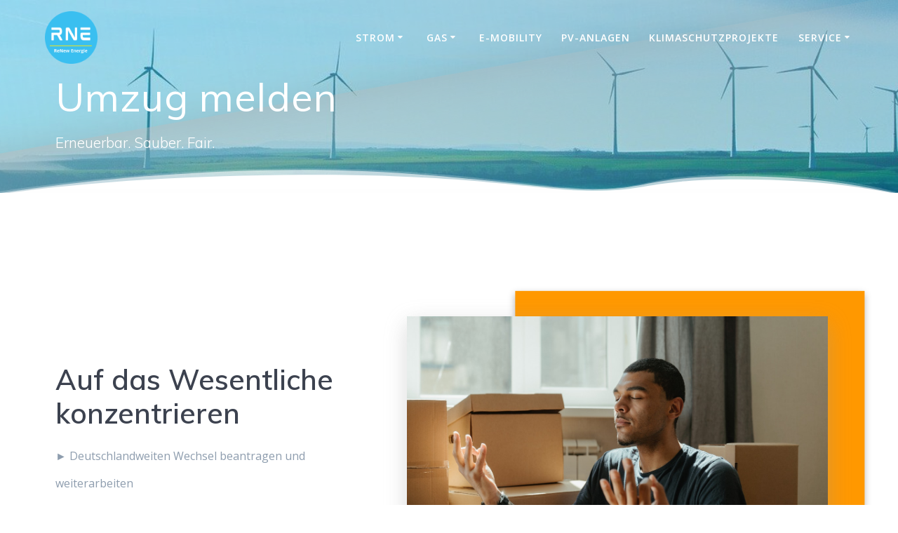

--- FILE ---
content_type: text/html; charset=UTF-8
request_url: https://renew-energie.de/umzug-melden/
body_size: 170353
content:
<!DOCTYPE html><html lang="de"><head><meta charset="UTF-8"><meta name="viewport" content="width=device-width, initial-scale=1"><link rel="profile" href="http://gmpg.org/xfn/11"> <script defer src="[data-uri]"></script> <meta name='robots' content='index, follow, max-image-preview:large, max-snippet:-1, max-video-preview:-1' /><style>img:is([sizes="auto" i], [sizes^="auto," i]) { contain-intrinsic-size: 3000px 1500px }</style><style type='text/css'>#tarteaucitronCookieImg { background: url(/assets/img/cookies-dark.png);}
					.tarteaucitronInfoBox { color: #424242 !important; }
					.dsgvoaio_pol_header { background: #eaeaea !important;}
					.dsgvo_hide_policy_popup .dashicons {color: #424242 !important;}					

					#tarteaucitron #tarteaucitronServices .tarteaucitronMainLine {

						background: #eaeaea !important;

						border: 3px solid #eaeaea !important;

						border-left: 9px solid #eaeaea !important;

						border-top: 5px solid #eaeaea !important;

						margin-bottom: 0;

						margin-top: 21px;

						position: relative;

					}

					#tarteaucitron #tarteaucitronServices .tarteaucitronTitle a, #tarteaucitron b, #tarteaucitron #tarteaucitronServices .tarteaucitronMainLine .tarteaucitronName b, #tarteaucitron #tarteaucitronServices .tarteaucitronTitle, #tarteaucitronAlertSmall #tarteaucitronCookiesListContainer #tarteaucitronClosePanelCookie, #tarteaucitron #tarteaucitronClosePanel, #tarteaucitron #tarteaucitronServices .tarteaucitronMainLine .tarteaucitronName a, #tarteaucitron #tarteaucitronServices .tarteaucitronTitle a {

						color: #424242 !important;

					}

	

					#tarteaucitronAlertSmall #tarteaucitronCookiesListContainer #tarteaucitronCookiesList .tarteaucitronTitle, #tarteaucitron #tarteaucitronServices .tarteaucitronTitle, #tarteaucitron #tarteaucitronInfo, #tarteaucitron #tarteaucitronServices .tarteaucitronDetails {

						background: #eaeaea !important;

					}

					

					#tarteaucitronAlertSmall #tarteaucitronCookiesListContainer #tarteaucitronClosePanelCookie, #tarteaucitron #tarteaucitronClosePanel {

						background: #eaeaea !important;

						

					}

					

					#tarteaucitron .tarteaucitronBorder {

						background: #fff;

						border: 2px solid #eaeaea !important;

					}		



					#tarteaucitronAlertBig, #tarteaucitronManager {

						/**background: #eaeaea !important;

						color: #424242 !important;**/

					}	
					
					#tarteaucitronAlertSmall {
						
						background: #eaeaea !important;
					
					}



					#tarteaucitronAlertBig #tarteaucitronCloseAlert {

						background: #ffffff !important;

						color: #424242 !important;

					}						

					.tac_activate {

						background: #eaeaea !important;

						color: #424242 !important;

					}	

					.tac_activate .tac_float b {

						color: #424242 !important;

					}

					.dsdvo-cookie-notice.style1 #tarteaucitronAlertBig {
						
						background: #eaeaea !important;
						
						color: #424242 !important;
					}
					
					.dsgvoaio-checkbox {
						
						color: #424242 !important;
						
					}
					
					.dsgvoaio-checkbox-indicator { 
					
						background: #ffffff !important;
					
					}
					
					.dsgvoaio-checkbox input:checked ~ .dsgvoaio-checkbox-indicator {
						
						background: #79b51f !important;
						
					}
					
					#tarinner #dsgvonotice_footer a, .dsgvonotice_footer_separator {
						
						color: #424242 !important;
						
					}					 
					

				 .dsdvo-cookie-notice.style3 #tarteaucitronAlertBig #tarinner {background: #eaeaea !important; border-radius: 5px;}.dsdvo-cookie-notice.style3 #tarteaucitronDisclaimerAlert, .dsdvo-cookie-notice.style3 #tarteaucitronDisclaimerAlert h1, .dsdvo-cookie-notice.style3 #tarteaucitronDisclaimerAlert h2, .dsdvo-cookie-notice.style3 #tarteaucitronDisclaimerAlert h3, .dsdvo-cookie-notice.style3 #tarteaucitronDisclaimerAlert h4, .dsdvo-cookie-notice.style3 #tarteaucitronDisclaimerAlert a  { color: #424242 !important; }.dsdvo-cookie-notice.style3 #tarteaucitronDisclaimerAlert a {text-decoration: underline;}</style><!-- This site is optimized with the Yoast SEO plugin v25.3.1 - https://yoast.com/wordpress/plugins/seo/ --><title>Umzug melden - RNE - ReNew Energie</title><link rel="canonical" href="https://renew-energie.de/umzug-melden/" /><meta property="og:locale" content="de_DE" /><meta property="og:type" content="article" /><meta property="og:title" content="Umzug melden - RNE - ReNew Energie" /><meta property="og:description" content="Auf das Wesentliche konzentrieren ► Deutschlandweiten Wechsel beantragen und&nbsp; weiterarbeiten► In weniger als 3 Minuten erledigt► Planbar bis zu 3 Monate im Voraus Umziehen und Strom und Gas einfach mitnehmen Wenn ein Umzug ansteht, können Sie entweder Ihren alten Vertrag einfach ummelden oder einen neuen abschließen. Rufen Sie uns an und wir kümmern uns darum.&hellip; Weiterlesen" /><meta property="og:url" content="https://renew-energie.de/umzug-melden/" /><meta property="og:site_name" content="RNE - ReNew Energie" /><meta property="article:modified_time" content="2021-03-10T10:06:51+00:00" /><meta property="og:image" content="http://renew-energie.de/wp-content/uploads/2021/02/pexels-cottonbro-4553272.jpg" /><meta name="twitter:card" content="summary_large_image" /><meta name="twitter:label1" content="Geschätzte Lesezeit" /><meta name="twitter:data1" content="1 Minute" /> <script type="application/ld+json" class="yoast-schema-graph">{"@context":"https://schema.org","@graph":[{"@type":"WebPage","@id":"https://renew-energie.de/umzug-melden/","url":"https://renew-energie.de/umzug-melden/","name":"Umzug melden - RNE - ReNew Energie","isPartOf":{"@id":"https://renew-energie.de/#website"},"primaryImageOfPage":{"@id":"https://renew-energie.de/umzug-melden/#primaryimage"},"image":{"@id":"https://renew-energie.de/umzug-melden/#primaryimage"},"thumbnailUrl":"http://renew-energie.de/wp-content/uploads/2021/02/pexels-cottonbro-4553272.jpg","datePublished":"2020-11-26T19:53:26+00:00","dateModified":"2021-03-10T10:06:51+00:00","breadcrumb":{"@id":"https://renew-energie.de/umzug-melden/#breadcrumb"},"inLanguage":"de","potentialAction":[{"@type":"ReadAction","target":["https://renew-energie.de/umzug-melden/"]}]},{"@type":"ImageObject","inLanguage":"de","@id":"https://renew-energie.de/umzug-melden/#primaryimage","url":"http://renew-energie.de/wp-content/uploads/2021/02/pexels-cottonbro-4553272.jpg","contentUrl":"http://renew-energie.de/wp-content/uploads/2021/02/pexels-cottonbro-4553272.jpg"},{"@type":"BreadcrumbList","@id":"https://renew-energie.de/umzug-melden/#breadcrumb","itemListElement":[{"@type":"ListItem","position":1,"name":"Startseite","item":"https://renew-energie.de/"},{"@type":"ListItem","position":2,"name":"Umzug melden"}]},{"@type":"WebSite","@id":"https://renew-energie.de/#website","url":"https://renew-energie.de/","name":"RNE - ReNew Energie","description":"Erneuerbar. Sauber. Fair.","publisher":{"@id":"https://renew-energie.de/#organization"},"potentialAction":[{"@type":"SearchAction","target":{"@type":"EntryPoint","urlTemplate":"https://renew-energie.de/?s={search_term_string}"},"query-input":{"@type":"PropertyValueSpecification","valueRequired":true,"valueName":"search_term_string"}}],"inLanguage":"de"},{"@type":"Organization","@id":"https://renew-energie.de/#organization","name":"RNE - ReNew Energie","url":"https://renew-energie.de/","logo":{"@type":"ImageObject","inLanguage":"de","@id":"https://renew-energie.de/#/schema/logo/image/","url":"https://renew-energie.de/wp-content/uploads/2022/04/ReNewEnergie.png","contentUrl":"https://renew-energie.de/wp-content/uploads/2022/04/ReNewEnergie.png","width":1772,"height":1772,"caption":"RNE - ReNew Energie"},"image":{"@id":"https://renew-energie.de/#/schema/logo/image/"}}]}</script> <!-- / Yoast SEO plugin. --><link rel='dns-prefetch' href='//fonts.googleapis.com' /><link rel="alternate" type="application/rss+xml" title="RNE - ReNew Energie &raquo; Feed" href="https://renew-energie.de/feed/" /><link rel="alternate" type="application/rss+xml" title="RNE - ReNew Energie &raquo; Kommentar-Feed" href="https://renew-energie.de/comments/feed/" /><link rel='stylesheet' id='companion-bundle-css' href="" data-href='https://renew-energie.de/wp-content/plugins/mesmerize-companion/theme-data/mesmerize/assets/css/companion.bundle.min.css' type='text/css' media='all' /><link rel='stylesheet' id='owl-carousel-min-css-css' href='https://renew-energie.de/wp-content/themes/mesmerize-pro/pro/assets/css/owlcarousel/owl.carousel.min.css' type='text/css' media='all' /><link rel='stylesheet' id='owl-carousel-theme-default-min-css-css' href='https://renew-energie.de/wp-content/themes/mesmerize-pro/pro/assets/css/owlcarousel/mesmerize-owl-theme.min.css' type='text/css' media='all' /><link rel='stylesheet' id='wp-block-library-css' href='https://renew-energie.de/wp-includes/css/dist/block-library/style.min.css' type='text/css' media='all' /><style id='classic-theme-styles-inline-css' type='text/css'>/*! This file is auto-generated */
.wp-block-button__link{color:#fff;background-color:#32373c;border-radius:9999px;box-shadow:none;text-decoration:none;padding:calc(.667em + 2px) calc(1.333em + 2px);font-size:1.125em}.wp-block-file__button{background:#32373c;color:#fff;text-decoration:none}</style><style id='global-styles-inline-css' type='text/css'>:root{--wp--preset--aspect-ratio--square: 1;--wp--preset--aspect-ratio--4-3: 4/3;--wp--preset--aspect-ratio--3-4: 3/4;--wp--preset--aspect-ratio--3-2: 3/2;--wp--preset--aspect-ratio--2-3: 2/3;--wp--preset--aspect-ratio--16-9: 16/9;--wp--preset--aspect-ratio--9-16: 9/16;--wp--preset--color--black: #000000;--wp--preset--color--cyan-bluish-gray: #abb8c3;--wp--preset--color--white: #ffffff;--wp--preset--color--pale-pink: #f78da7;--wp--preset--color--vivid-red: #cf2e2e;--wp--preset--color--luminous-vivid-orange: #ff6900;--wp--preset--color--luminous-vivid-amber: #fcb900;--wp--preset--color--light-green-cyan: #7bdcb5;--wp--preset--color--vivid-green-cyan: #00d084;--wp--preset--color--pale-cyan-blue: #8ed1fc;--wp--preset--color--vivid-cyan-blue: #0693e3;--wp--preset--color--vivid-purple: #9b51e0;--wp--preset--gradient--vivid-cyan-blue-to-vivid-purple: linear-gradient(135deg,rgba(6,147,227,1) 0%,rgb(155,81,224) 100%);--wp--preset--gradient--light-green-cyan-to-vivid-green-cyan: linear-gradient(135deg,rgb(122,220,180) 0%,rgb(0,208,130) 100%);--wp--preset--gradient--luminous-vivid-amber-to-luminous-vivid-orange: linear-gradient(135deg,rgba(252,185,0,1) 0%,rgba(255,105,0,1) 100%);--wp--preset--gradient--luminous-vivid-orange-to-vivid-red: linear-gradient(135deg,rgba(255,105,0,1) 0%,rgb(207,46,46) 100%);--wp--preset--gradient--very-light-gray-to-cyan-bluish-gray: linear-gradient(135deg,rgb(238,238,238) 0%,rgb(169,184,195) 100%);--wp--preset--gradient--cool-to-warm-spectrum: linear-gradient(135deg,rgb(74,234,220) 0%,rgb(151,120,209) 20%,rgb(207,42,186) 40%,rgb(238,44,130) 60%,rgb(251,105,98) 80%,rgb(254,248,76) 100%);--wp--preset--gradient--blush-light-purple: linear-gradient(135deg,rgb(255,206,236) 0%,rgb(152,150,240) 100%);--wp--preset--gradient--blush-bordeaux: linear-gradient(135deg,rgb(254,205,165) 0%,rgb(254,45,45) 50%,rgb(107,0,62) 100%);--wp--preset--gradient--luminous-dusk: linear-gradient(135deg,rgb(255,203,112) 0%,rgb(199,81,192) 50%,rgb(65,88,208) 100%);--wp--preset--gradient--pale-ocean: linear-gradient(135deg,rgb(255,245,203) 0%,rgb(182,227,212) 50%,rgb(51,167,181) 100%);--wp--preset--gradient--electric-grass: linear-gradient(135deg,rgb(202,248,128) 0%,rgb(113,206,126) 100%);--wp--preset--gradient--midnight: linear-gradient(135deg,rgb(2,3,129) 0%,rgb(40,116,252) 100%);--wp--preset--font-size--small: 13px;--wp--preset--font-size--medium: 20px;--wp--preset--font-size--large: 36px;--wp--preset--font-size--x-large: 42px;--wp--preset--spacing--20: 0.44rem;--wp--preset--spacing--30: 0.67rem;--wp--preset--spacing--40: 1rem;--wp--preset--spacing--50: 1.5rem;--wp--preset--spacing--60: 2.25rem;--wp--preset--spacing--70: 3.38rem;--wp--preset--spacing--80: 5.06rem;--wp--preset--shadow--natural: 6px 6px 9px rgba(0, 0, 0, 0.2);--wp--preset--shadow--deep: 12px 12px 50px rgba(0, 0, 0, 0.4);--wp--preset--shadow--sharp: 6px 6px 0px rgba(0, 0, 0, 0.2);--wp--preset--shadow--outlined: 6px 6px 0px -3px rgba(255, 255, 255, 1), 6px 6px rgba(0, 0, 0, 1);--wp--preset--shadow--crisp: 6px 6px 0px rgba(0, 0, 0, 1);}:where(.is-layout-flex){gap: 0.5em;}:where(.is-layout-grid){gap: 0.5em;}body .is-layout-flex{display: flex;}.is-layout-flex{flex-wrap: wrap;align-items: center;}.is-layout-flex > :is(*, div){margin: 0;}body .is-layout-grid{display: grid;}.is-layout-grid > :is(*, div){margin: 0;}:where(.wp-block-columns.is-layout-flex){gap: 2em;}:where(.wp-block-columns.is-layout-grid){gap: 2em;}:where(.wp-block-post-template.is-layout-flex){gap: 1.25em;}:where(.wp-block-post-template.is-layout-grid){gap: 1.25em;}.has-black-color{color: var(--wp--preset--color--black) !important;}.has-cyan-bluish-gray-color{color: var(--wp--preset--color--cyan-bluish-gray) !important;}.has-white-color{color: var(--wp--preset--color--white) !important;}.has-pale-pink-color{color: var(--wp--preset--color--pale-pink) !important;}.has-vivid-red-color{color: var(--wp--preset--color--vivid-red) !important;}.has-luminous-vivid-orange-color{color: var(--wp--preset--color--luminous-vivid-orange) !important;}.has-luminous-vivid-amber-color{color: var(--wp--preset--color--luminous-vivid-amber) !important;}.has-light-green-cyan-color{color: var(--wp--preset--color--light-green-cyan) !important;}.has-vivid-green-cyan-color{color: var(--wp--preset--color--vivid-green-cyan) !important;}.has-pale-cyan-blue-color{color: var(--wp--preset--color--pale-cyan-blue) !important;}.has-vivid-cyan-blue-color{color: var(--wp--preset--color--vivid-cyan-blue) !important;}.has-vivid-purple-color{color: var(--wp--preset--color--vivid-purple) !important;}.has-black-background-color{background-color: var(--wp--preset--color--black) !important;}.has-cyan-bluish-gray-background-color{background-color: var(--wp--preset--color--cyan-bluish-gray) !important;}.has-white-background-color{background-color: var(--wp--preset--color--white) !important;}.has-pale-pink-background-color{background-color: var(--wp--preset--color--pale-pink) !important;}.has-vivid-red-background-color{background-color: var(--wp--preset--color--vivid-red) !important;}.has-luminous-vivid-orange-background-color{background-color: var(--wp--preset--color--luminous-vivid-orange) !important;}.has-luminous-vivid-amber-background-color{background-color: var(--wp--preset--color--luminous-vivid-amber) !important;}.has-light-green-cyan-background-color{background-color: var(--wp--preset--color--light-green-cyan) !important;}.has-vivid-green-cyan-background-color{background-color: var(--wp--preset--color--vivid-green-cyan) !important;}.has-pale-cyan-blue-background-color{background-color: var(--wp--preset--color--pale-cyan-blue) !important;}.has-vivid-cyan-blue-background-color{background-color: var(--wp--preset--color--vivid-cyan-blue) !important;}.has-vivid-purple-background-color{background-color: var(--wp--preset--color--vivid-purple) !important;}.has-black-border-color{border-color: var(--wp--preset--color--black) !important;}.has-cyan-bluish-gray-border-color{border-color: var(--wp--preset--color--cyan-bluish-gray) !important;}.has-white-border-color{border-color: var(--wp--preset--color--white) !important;}.has-pale-pink-border-color{border-color: var(--wp--preset--color--pale-pink) !important;}.has-vivid-red-border-color{border-color: var(--wp--preset--color--vivid-red) !important;}.has-luminous-vivid-orange-border-color{border-color: var(--wp--preset--color--luminous-vivid-orange) !important;}.has-luminous-vivid-amber-border-color{border-color: var(--wp--preset--color--luminous-vivid-amber) !important;}.has-light-green-cyan-border-color{border-color: var(--wp--preset--color--light-green-cyan) !important;}.has-vivid-green-cyan-border-color{border-color: var(--wp--preset--color--vivid-green-cyan) !important;}.has-pale-cyan-blue-border-color{border-color: var(--wp--preset--color--pale-cyan-blue) !important;}.has-vivid-cyan-blue-border-color{border-color: var(--wp--preset--color--vivid-cyan-blue) !important;}.has-vivid-purple-border-color{border-color: var(--wp--preset--color--vivid-purple) !important;}.has-vivid-cyan-blue-to-vivid-purple-gradient-background{background: var(--wp--preset--gradient--vivid-cyan-blue-to-vivid-purple) !important;}.has-light-green-cyan-to-vivid-green-cyan-gradient-background{background: var(--wp--preset--gradient--light-green-cyan-to-vivid-green-cyan) !important;}.has-luminous-vivid-amber-to-luminous-vivid-orange-gradient-background{background: var(--wp--preset--gradient--luminous-vivid-amber-to-luminous-vivid-orange) !important;}.has-luminous-vivid-orange-to-vivid-red-gradient-background{background: var(--wp--preset--gradient--luminous-vivid-orange-to-vivid-red) !important;}.has-very-light-gray-to-cyan-bluish-gray-gradient-background{background: var(--wp--preset--gradient--very-light-gray-to-cyan-bluish-gray) !important;}.has-cool-to-warm-spectrum-gradient-background{background: var(--wp--preset--gradient--cool-to-warm-spectrum) !important;}.has-blush-light-purple-gradient-background{background: var(--wp--preset--gradient--blush-light-purple) !important;}.has-blush-bordeaux-gradient-background{background: var(--wp--preset--gradient--blush-bordeaux) !important;}.has-luminous-dusk-gradient-background{background: var(--wp--preset--gradient--luminous-dusk) !important;}.has-pale-ocean-gradient-background{background: var(--wp--preset--gradient--pale-ocean) !important;}.has-electric-grass-gradient-background{background: var(--wp--preset--gradient--electric-grass) !important;}.has-midnight-gradient-background{background: var(--wp--preset--gradient--midnight) !important;}.has-small-font-size{font-size: var(--wp--preset--font-size--small) !important;}.has-medium-font-size{font-size: var(--wp--preset--font-size--medium) !important;}.has-large-font-size{font-size: var(--wp--preset--font-size--large) !important;}.has-x-large-font-size{font-size: var(--wp--preset--font-size--x-large) !important;}
:where(.wp-block-post-template.is-layout-flex){gap: 1.25em;}:where(.wp-block-post-template.is-layout-grid){gap: 1.25em;}
:where(.wp-block-columns.is-layout-flex){gap: 2em;}:where(.wp-block-columns.is-layout-grid){gap: 2em;}
:root :where(.wp-block-pullquote){font-size: 1.5em;line-height: 1.6;}</style><link rel='stylesheet' id='contact-form-7-css' href='https://renew-energie.de/wp-content/cache/autoptimize/css/autoptimize_single_3fd2afa98866679439097f4ab102fe0a.css' type='text/css' media='all' /><link rel='stylesheet' id='dashicons-css' href='https://renew-energie.de/wp-includes/css/dashicons.min.css' type='text/css' media='all' /><link rel='stylesheet' id='dsgvoaio_frontend_css-css' href='https://renew-energie.de/wp-content/cache/autoptimize/css/autoptimize_single_a8f51691bcb77e80f4a49d9cc7c82c57.css' type='text/css' media='all' /><style id='dsgvoaio_control-inline-css' type='text/css'>.tarteaucitronAlertSmallTop {

							top: auto !important;

							bottom: 20px !important;

							left: auto !important;

							right: 15px !important;

						}</style><link rel='stylesheet' id='mesmerize-style-css' href='https://renew-energie.de/wp-content/themes/mesmerize-pro/style.min.css' type='text/css' media='all' /><style id='mesmerize-style-inline-css' type='text/css'>img.logo.dark, img.custom-logo{width:auto;max-height:75px !important;}
/** cached kirki style */.footer .footer-content{background-color:#FFF;border-top-color:rgb(255,255,255);border-top-width:12px;border-top-style:solid;}.footer h1, .footer h2, .footer h3, .footer h4, .footer h5, .footer h6{color:#262D3F!important;}.footer p, .footer{color:#989898;}.footer a{color:#9B9B9B;}.footer a:hover{color:#03A9F4;}.footer a .fa, .footer .fa{color:#3F464C;}.footer a:hover .fa{color:#3F464C;}.footer-border-accent{border-color:#F8F8F8 !important;}.footer-bg-accent{background-color:#F8F8F8 !important;}body{font-family:"Open Sans", Helvetica, Arial, sans-serif;color:#6B7C93;}body h1{font-family:Muli, Helvetica, Arial, sans-serif;font-weight:600;font-size:2.625rem;line-height:4rem;letter-spacing:normal;color:#3C424F;}body h2{font-family:Muli, Helvetica, Arial, sans-serif;font-weight:600;font-size:2.188rem;line-height:3rem;letter-spacing:normal;text-transform:none;color:#3C424F;}body h3{font-family:Muli, Helvetica, Arial, sans-serif;font-weight:600;font-size:1.313rem;line-height:2.25rem;letter-spacing:normal;text-transform:none;color:#3C424F;}body h4{font-family:Muli, Helvetica, Arial, sans-serif;font-weight:600;font-size:0.963rem;line-height:1.75rem;letter-spacing:0.0625rem;text-transform:none;color:#3C424F;}body h5{font-family:Muli, Helvetica, Arial, sans-serif;font-weight:800;font-size:0.875rem;line-height:1.5rem;letter-spacing:2px;text-transform:none;color:#3C424F;}body h6{font-family:Muli, Helvetica, Arial, sans-serif;font-weight:800;font-size:0.766rem;line-height:1.375rem;letter-spacing:0.1875rem;color:#3C424F;}.header-homepage:not(.header-slide).color-overlay:after{filter:invert(28%) ;}.header-homepage-arrow{font-size:calc( 59px * 0.84 );bottom:0px;background:rgba(197,225,17,0);}.header-homepage-arrow > i.fa{width:59px;height:59px;}.header-homepage-arrow > i{color:rgb(252,255,253);}.header.color-overlay:before{background:#00BFFF;}.header .background-overlay,.header.color-overlay::before{opacity:0.37;}.header.color-overlay:after{filter:invert(15%) ;}body .header .svg-white-bg{fill:rgb(255,255,255)!important;}.header-separator svg{height:41px!important;}.header-homepage p.header-subtitle2{margin-top:0;margin-bottom:20px;font-family:Roboto, Helvetica, Arial, sans-serif;font-weight:300;font-size:1.4em;line-height:130%;letter-spacing:0px;text-transform:none;color:#ffffff;background:rgba(0,0,0,0);padding-top:0px;padding-bottom:0px;padding-left:0px;padding-right:0px;-webkit-border-radius:0px;-moz-border-radius:0px;border-radius:0px;}.header-homepage h1.hero-title{font-family:Muli, Helvetica, Arial, sans-serif;font-weight:300;font-size:3.3em;line-height:114%;letter-spacing:0.9px;text-transform:none;color:#ffffff;}.header-homepage .hero-title{margin-top:0;margin-bottom:20px;background:rgba(0,0,0,0);padding-top:0px;padding-bottom:0px;padding-left:0px;padding-right:0px;-webkit-border-radius:0px;-moz-border-radius:0px;border-radius:0px;}.header-homepage p.header-subtitle{margin-top:0;margin-bottom:20px;font-family:Muli, Helvetica, Arial, sans-serif;font-weight:300;font-size:1.3em;line-height:130%;letter-spacing:0px;text-transform:none;color:#ffffff;background:rgba(0,0,0,0);padding-top:0px;padding-bottom:0px;padding-left:0px;padding-right:0px;-webkit-border-radius:0px;-moz-border-radius:0px;border-radius:0px;}.header-buttons-wrapper{background:rgba(0,0,0,0);padding-top:0px;padding-bottom:0px;padding-left:0px;padding-right:0px;-webkit-border-radius:0px;-moz-border-radius:0px;border-radius:0px;}.inner-header-description{padding-top:0%;padding-bottom:3%;}.inner-header-description .header-subtitle{font-family:Muli, Helvetica, Arial, sans-serif;font-weight:300;font-style:normal;font-size:1.3em;line-height:130%;letter-spacing:0px;text-transform:none;color:#ffffff;}.inner-header-description h1.hero-title{font-family:Muli, Helvetica, Arial, sans-serif;font-weight:400;font-style:normal;font-size:3.5em;line-height:114%;letter-spacing:0.9px;text-transform:none;color:#FFFFFF;}.header-top-bar .header-top-bar-area.area-left span{color:#FFFFFF;}.header-top-bar .header-top-bar-area.area-left i.fa{color:#999;}.header-top-bar .header-top-bar-area.area-left .top-bar-social-icons i{color:#fff;}.header-top-bar .header-top-bar-area.area-left .top-bar-social-icons i:hover{color:#fff;}.header-top-bar .header-top-bar-area.area-left .top-bar-menu > li > a{color:#fff;}.header-top-bar .header-top-bar-area.area-left .top-bar-menu > li > a:hover{color:#fff!important;}.header-top-bar .header-top-bar-area.area-left .top-bar-menu > li > a:visited{color:#fff;}.header-top-bar .header-top-bar-area.area-left span.top-bar-text{color:#fff;}.header-top-bar .header-top-bar-area.area-right span{color:#FFFFFF;}.header-top-bar .header-top-bar-area.area-right i.fa{color:#999;}.header-top-bar .header-top-bar-area.area-right .top-bar-social-icons i{color:#fff;}.header-top-bar .header-top-bar-area.area-right .top-bar-social-icons i:hover{color:#fff;}.header-top-bar .header-top-bar-area.area-right .top-bar-menu > li > a{color:#fff;}.header-top-bar .header-top-bar-area.area-right .top-bar-menu > li > a:hover{color:#fff!important;}.header-top-bar .header-top-bar-area.area-right .top-bar-menu > li > a:visited{color:#fff;}.header-top-bar .header-top-bar-area.area-right span.top-bar-text{color:#fff;}.mesmerize-inner-page .fixto-fixed .main_menu_col, .mesmerize-inner-page .fixto-fixed .main-menu{justify-content:flex-end!important;}.mesmerize-inner-page .navigation-bar.fixto-fixed{background-color:rgba(255, 255, 255, 1)!important;}.mesmerize-inner-page #main_menu > li > a{font-family:"Open Sans", Helvetica, Arial, sans-serif;font-weight:600;font-style:normal;font-size:14px;line-height:160%;letter-spacing:1px;text-transform:uppercase;}.mesmerize-front-page .fixto-fixed .main_menu_col, .mesmerize-front-page .fixto-fixed .main-menu{justify-content:flex-end!important;}.mesmerize-front-page .navigation-bar.fixto-fixed{background-color:rgba(255, 255, 255, 1)!important;}.mesmerize-front-page #main_menu > li > a{font-family:"Open Sans", Helvetica, Arial, sans-serif;font-weight:600;font-style:normal;font-size:14px;line-height:160%;letter-spacing:1px;text-transform:uppercase;}.mesmerize-front-page #main_menu > li li > a{font-family:"Open Sans", Helvetica, Arial, sans-serif;font-weight:600;font-style:normal;font-size:0.875rem;line-height:120%;letter-spacing:0px;text-transform:none;}.mesmerize-front-page .header-nav-area .social-icons a{color:#FFFFFF!important;}.mesmerize-front-page .fixto-fixed .header-nav-area .social-icons a{color:#000000!important;}.mesmerize-front-page  .nav-search.widget_search *{color:#FFFFFF;}.mesmerize-front-page  .nav-search.widget_search input{border-color:#FFFFFF;}.mesmerize-front-page  .nav-search.widget_search input::-webkit-input-placeholder{color:#FFFFFF;}.mesmerize-front-page  .nav-search.widget_search input:-ms-input-placeholder{color:#FFFFFF;}.mesmerize-front-page  .nav-search.widget_search input:-moz-placeholder{color:#FFFFFF;}.mesmerize-front-page .fixto-fixed  .nav-search.widget_search *{color:#000000;}.mesmerize-front-page .fixto-fixed  .nav-search.widget_search input{border-color:#000000;}.mesmerize-front-page .fixto-fixed  .nav-search.widget_search input::-webkit-input-placeholder{color:#000000;}.mesmerize-front-page .fixto-fixed  .nav-search.widget_search input:-ms-input-placeholder{color:#000000;}.mesmerize-front-page .fixto-fixed  .nav-search.widget_search input:-moz-placeholder{color:#000000;}.mesmerize-inner-page .inner_header-nav-area .social-icons a{color:#FFFFFF!important;}.mesmerize-inner-page .fixto-fixed .inner_header-nav-area .social-icons a{color:#000000!important;}.mesmerize-inner-page .nav-search.widget_search *{color:#FFFFFF;}.mesmerize-inner-page .nav-search.widget_search input{border-color:#FFFFFF;}.mesmerize-inner-page .nav-search.widget_search input::-webkit-input-placeholder{color:#FFFFFF;}.mesmerize-inner-page .nav-search.widget_search input:-ms-input-placeholder{color:#FFFFFF;}.mesmerize-inner-page .nav-search.widget_search input:-moz-placeholder{color:#FFFFFF;}.mesmerize-inner-page .fixto-fixed .nav-search.widget_search *{color:#000000;}.mesmerize-inner-page .fixto-fixed .nav-search.widget_search input{border-color:#000000;}.mesmerize-inner-page .fixto-fixed .nav-search.widget_search input::-webkit-input-placeholder{color:#000000;}.mesmerize-inner-page .fixto-fixed .nav-search.widget_search input:-ms-input-placeholder{color:#000000;}.mesmerize-inner-page .fixto-fixed .nav-search.widget_search input:-moz-placeholder{color:#000000;}[data-component="offcanvas"] i.fa{color:#fff!important;}[data-component="offcanvas"] .bubble{background-color:#fff!important;}.fixto-fixed [data-component="offcanvas"] i.fa{color:#000000!important;}.fixto-fixed [data-component="offcanvas"] .bubble{background-color:#000000!important;}#offcanvas-wrapper{background-color:#222B34!important;}html.has-offscreen body:after{background-color:rgba(34, 43, 52, 0.7)!important;}#offcanvas-wrapper *:not(.arrow){color:#ffffff!important;}#offcanvas_menu li.open, #offcanvas_menu li.current-menu-item, #offcanvas_menu li.current-menu-item > a, #offcanvas_menu li.current_page_item, #offcanvas_menu li.current_page_item > a{background-color:#FFFFFF;}#offcanvas_menu li.open > a, #offcanvas_menu li.open > a > i, #offcanvas_menu li.current-menu-item > a, #offcanvas_menu li.current_page_item > a{color:#2395F6!important;}#offcanvas_menu li.open > a, #offcanvas_menu li.current-menu-item > a, #offcanvas_menu li.current_page_item > a{border-left-color:#2395F6!important;}#offcanvas_menu li > ul{background-color:#686B77;}#offcanvas_menu li > a{font-family:"Open Sans", Helvetica, Arial, sans-serif;font-weight:400;font-size:0.875rem;line-height:100%;letter-spacing:0px;text-transform:none;}.navigation-bar.homepage:not(.coloured-nav) a.text-logo,.navigation-bar.homepage:not(.coloured-nav) #main_menu li.logo > a.text-logo,.navigation-bar.homepage:not(.coloured-nav) #main_menu li.logo > a.text-logo:hover{color:#fff;font-family:inherit;font-weight:600;font-size:1.6rem;line-height:100%;letter-spacing:0px;text-transform:uppercase;}.navigation-bar.homepage.fixto-fixed a.text-logo,.navigation-bar.homepage.fixto-fixed .dark-logo a.text-logo{color:#4a4a4a!important;}.navigation-bar:not(.homepage) a.text-logo,.navigation-bar:not(.homepage) #main_menu li.logo > a.text-logo,.navigation-bar:not(.homepage) #main_menu li.logo > a.text-logo:hover,.navigation-bar:not(.homepage) a.text-logo,.navigation-bar:not(.homepage) #main_menu li.logo > a.text-logo,.navigation-bar:not(.homepage) #main_menu li.logo > a.text-logo:hover{color:#fff;font-family:inherit;font-weight:600;font-size:1.6rem;line-height:100%;letter-spacing:0px;text-transform:uppercase;}.navigation-bar.fixto-fixed:not(.homepage) a.text-logo,.navigation-bar.fixto-fixed:not(.homepage) .dark-logo a.text-logo, .navigation-bar.alternate:not(.homepage) a.text-logo, .navigation-bar.alternate:not(.homepage) .dark-logo a.text-logo{color:#4a4a4a!important;}.header-with-slider-wrapper .header-separator .svg-white-bg{fill:#ffffff!important;}.header-with-slider-wrapper .header-separator path.svg-accent{stroke:#FF9800!important;}.header-with-slider-wrapper .header-separator svg{height:100px!important;}.slide-progress{background:rgba(3, 169, 244, 0.5);height:5px;}.owl-carousel .animated{animation-duration:1000ms;-webkit-animation-duration:1000ms;}#header-slides-container .owl-stage{background:#000000;}.header-slider-navigation.separated .owl-nav .owl-next,.header-slider-navigation.separated .owl-nav .owl-prev{margin-left:40px;margin-right:40px;}.header-slider-navigation .owl-nav .owl-next,.header-slider-navigation .owl-nav .owl-prev{padding:0px;background:rgba(0, 0, 0, 0);}.header-slider-navigation .owl-nav .owl-next i,.header-slider-navigation .owl-nav .owl-prev i{font-size:50px;width:50px;height:50px;color:#ffffff;}.header-slider-navigation .owl-nav .owl-next:hover,.header-slider-navigation .owl-nav .owl-prev:hover{background:rgba(0, 0, 0, 0);}.header-slider-navigation .owl-dots{margin-bottom:0px;margin-top:0px;}.header-slider-navigation .owl-dots .owl-dot span{background:rgba(255,255,255,0.3);}.header-slider-navigation .owl-dots .owl-dot.active span,.header-slider-navigation .owl-dots .owl-dot:hover span{background:#ffffff;}.header-slider-navigation .owl-dots .owl-dot{margin:0px 7px;}@media (min-width: 767px){.footer .footer-content{padding-top:15px;padding-bottom:15px;}}@media (max-width: 1023px){body{font-size:calc( 16px * 0.875 );}}@media (min-width: 1024px){body{font-size:16px;}}@media only screen and (min-width: 768px){body h1{font-size:3rem;}body h2{font-size:2.5rem;}body h3{font-size:1.5rem;}body h4{font-size:1.1rem;}body h5{font-size:1rem;}body h6{font-size:0.875rem;}.header-homepage p.header-subtitle2{font-size:1.4em;}.header-homepage h1.hero-title{font-size:3.5rem;}.header-homepage p.header-subtitle{font-size:1.3em;}.header-content .align-holder{width:100%!important;}.inner-header-description{text-align:left!important;}.inner-header-description .header-subtitle{font-size:1.3em;}.inner-header-description h1.hero-title{font-size:3.5em;}}@media screen and (min-width: 768px){.header{background-position:center center;}}</style><link rel='stylesheet' id='mesmerize-fonts-css' href="" data-href='https://fonts.googleapis.com/css?family=Open+Sans%3A300%2C400%2C600%2C700%7CMuli%3A300%2C300italic%2C400%2C400italic%2C600%2C600italic%2C700%2C700italic%2C900%2C900italic%7CPlayfair+Display%3A400%2C400italic%2C700%2C700italic&#038;subset=latin%2Clatin-ext&#038;display=swap' type='text/css' media='all' /><link rel='stylesheet' id='mesmerize-style-bundle-css' href='https://renew-energie.de/wp-content/themes/mesmerize-pro/pro/assets/css/theme.bundle.min.css' type='text/css' media='all' /> <script type="text/javascript" src="https://renew-energie.de/wp-includes/js/jquery/jquery.min.js" id="jquery-core-js"></script> <script defer type="text/javascript" src="https://renew-energie.de/wp-includes/js/jquery/jquery-migrate.min.js" id="jquery-migrate-js"></script> <script defer id="jquery-js-after" src="[data-uri]"></script> <script defer type="text/javascript" src="https://renew-energie.de/wp-content/themes/mesmerize-pro/pro/assets/js/owl.carousel.min.js" id="owl-carousel-min-js-js"></script> <script defer id="mesmerize-slider-custom-js-js-before" src="[data-uri]"></script> <script defer type="text/javascript" src="https://renew-energie.de/wp-content/cache/autoptimize/js/autoptimize_single_5b786a3a37c8a47377dbe318dba9691d.js" id="mesmerize-slider-custom-js-js"></script> <script defer id="dsdvo_tarteaucitron-js-extra" src="[data-uri]"></script> <script defer type="text/javascript" src="https://renew-energie.de/wp-content/plugins/dsgvo-all-in-one-for-wp/assets/js/tarteaucitron/tarteaucitron.min.js" id="dsdvo_tarteaucitron-js"></script> <script defer id="dsgvoaio_inline_js-js-after" src="[data-uri]"></script> <link rel="https://api.w.org/" href="https://renew-energie.de/wp-json/" /><link rel="alternate" title="JSON" type="application/json" href="https://renew-energie.de/wp-json/wp/v2/pages/1428" /><link rel="EditURI" type="application/rsd+xml" title="RSD" href="https://renew-energie.de/xmlrpc.php?rsd" /><meta name="generator" content="WordPress 6.8.1" /><link rel='shortlink' href='https://renew-energie.de/?p=1428' /><link rel="alternate" title="oEmbed (JSON)" type="application/json+oembed" href="https://renew-energie.de/wp-json/oembed/1.0/embed?url=https%3A%2F%2Frenew-energie.de%2Fumzug-melden%2F" /><link rel="alternate" title="oEmbed (XML)" type="text/xml+oembed" href="https://renew-energie.de/wp-json/oembed/1.0/embed?url=https%3A%2F%2Frenew-energie.de%2Fumzug-melden%2F&#038;format=xml" /> <!-- GA Google Analytics @ https://m0n.co/ga --> <script>(function(i,s,o,g,r,a,m){i['GoogleAnalyticsObject']=r;i[r]=i[r]||function(){
			(i[r].q=i[r].q||[]).push(arguments)},i[r].l=1*new Date();a=s.createElement(o),
			m=s.getElementsByTagName(o)[0];a.async=1;a.src=g;m.parentNode.insertBefore(a,m)
			})(window,document,'script','https://www.google-analytics.com/analytics.js','ga');
			ga('create', '2180797115', 'auto');
			ga('send', 'pageview');</script> <!-- Global site tag (gtag.js) - Google Analytics --> <script defer src="https://www.googletagmanager.com/gtag/js?id=UA-163505124-1"></script> <script defer src="[data-uri]"></script> <script data-ad-client="ca-pub-7063097914651033" async src="https://pagead2.googlesyndication.com/pagead/js/adsbygoogle.js"></script> <script async src="https://pagead2.googlesyndication.com/pagead/js/adsbygoogle.js?client=ca-pub-7063097914651033"
     crossorigin="anonymous"></script> <script defer src="[data-uri]"></script> <style data-prefix="inner_header" data-name="menu-variant-style">/** cached menu style */.mesmerize-inner-page ul.dropdown-menu > li {  color: #fff; } .mesmerize-inner-page .fixto-fixed ul.dropdown-menu > li {  color: #000; }   .mesmerize-inner-page ul.dropdown-menu.simple-menu-items > li:not(.current-menu-item):not(.current_page_item):hover > a, .mesmerize-inner-page ul.dropdown-menu.simple-menu-items > li:not(.current-menu-item):not(.current_page_item).hover > a, ul.dropdown-menu.default > li:not(.current-menu-item):not(.current_page_item):hover > a, .mesmerize-inner-page ul.dropdown-menu.default > li:not(.current-menu-item):not(.current_page_item).hover > a {   color: #03a9f4; }  .mesmerize-inner-page .fixto-fixed ul.dropdown-menu.simple-menu-items > li:not(.current-menu-item):not(.current_page_item):hover > a, .mesmerize-inner-page .fixto-fixed ul.dropdown-menu.simple-menu-items > li:not(.current-menu-item):not(.current_page_item).hover > a, .mesmerize-inner-page .fixto-fixed ul.dropdown-menu.default > li:not(.current-menu-item):not(.current_page_item):hover > a, .mesmerize-inner-page .fixto-fixed ul.dropdown-menu.default > li:not(.current-menu-item):not(.current_page_item).hover > a {   color: #03a9f4; }  .mesmerize-inner-page ul.dropdown-menu.simple-menu-items > .current_page_item > a, .mesmerize-inner-page ul.dropdown-menu.simple-menu-items > .current-menu-item > a {   color: #03a9f4; } .mesmerize-inner-page .fixto-fixed ul.dropdown-menu.simple-menu-items > .current_page_item > a, .mesmerize-inner-page .fixto-fixed ul.dropdown-menu.simple-menu-items > .current-menu-item > a {   color: #000; } .mesmerize-inner-page ul.dropdown-menu ul {  background-color: #fff; }  .mesmerize-inner-page ul.dropdown-menu ul li {  color: #6b7c93; } .mesmerize-inner-page ul.dropdown-menu ul li.hover, .mesmerize-inner-page ul.dropdown-menu ul li:hover {  background-color: #f8f8f8;  color: #000; }</style><style data-name="menu-align">.mesmerize-inner-page .main-menu, .mesmerize-inner-page .main_menu_col {justify-content:;}</style><style data-name="header-slider-content">/*** {slide - 0} ***/


#header-slides-container #header-slide-0 .header-description-row {
padding:14% 0 14% 0;
}

@media (max-width: 767px) {
#header-slides-container #header-slide-0 .header-description-row {
padding:14% 0 10% 0;
}
}

@media (min-width: 768px) {
#header-slides-container #header-slide-0 .header-content .align-holder {
width:85% !important;
}
}

#header-slides-container #header-slide-0 .header-content .align-holder {
background:rgba(0,0,0,0);
padding:0px 0px 0px 0px;
border-style:solid;
border-radius:0px;
border-color:rgba(0,0,0,0);
border-width:0px 0px 0px 0px;
}

#header-slides-container #header-slide-0 .homepage-header-image {
border-color:#ffffff;
border-width:5px;
}

#header-slides-container #header-slide-0 a.video-popup-button-link {
color:#ffffff;
}

#header-slides-container #header-slide-0 a.video-popup-button-link:hover {
color:#7AA7F5;
}


#header-slides-container #header-slide-0 h1.slide-title {font-family:Muli;
font-weight:300;
font-size:3.3rem;
line-height:114%;
letter-spacing:0.9px;
text-transform:none;
color:#ffffff;
}
@media (max-width:768px){ #header-slides-container #header-slide-0 h1.slide-title {     font-size:3.2em; }}

#header-slides-container #header-slide-0 h1.slide-title {
margin-top:0px;
margin-bottom:20px;
background:rgba(0,0,0,0);
padding:10px 20px 10px 20px;
border-style:solid;
border-radius:0px;
border-color:rgba(0,0,0,0);
border-width:0px 0px 0px 0px;
}


#header-slides-container #header-slide-0 .slide-subtitle {font-family:Muli;
font-weight:300;
font-size:1.4em;
line-height:130%;
letter-spacing:0px;
text-transform:none;
color:#ffffff;
}
@media (max-width:768px){ #header-slides-container #header-slide-0 .slide-subtitle {     font-size:1.4em; }}

#header-slides-container #header-slide-0 .slide-subtitle {
margin-top:0px;
margin-bottom:20px;
background:rgba(0,0,0,0);
padding:10px 20px 10px 20px;
border-style:solid;
border-radius:0px;
border-color:rgba(0,0,0,0);
border-width:0px 0px 0px 0px;
}

#header-slides-container #header-slide-0 .slide-subtitle2 {
margin-top:0px;
margin-bottom:20px;
background:rgba(0,0,0,0);
padding:10px 20px 10px 20px;
border-style:solid;
border-radius:0px;
border-color:rgba(0,0,0,0);
border-width:0px 0px 0px 0px;
}

#header-slides-container #header-slide-0 .header-buttons-wrapper {
background:rgba(0,0,0,0);
padding:10px 20px 10px 20px;
border-style:solid;
border-radius:0px;
border-color:rgba(0,0,0,0);
border-width:0px 0px 0px 0px;
}
/*** {slide - 1} ***/


#header-slides-container #header-slide-1 .header-description-row {
padding:14% 0 14% 0;
}

@media (max-width: 767px) {
#header-slides-container #header-slide-1 .header-description-row {
padding:10% 0 10% 0;
}
}

@media (min-width: 768px) {
#header-slides-container #header-slide-1 .header-content .align-holder {
width:76% !important;
}
}

#header-slides-container #header-slide-1 .header-content .align-holder {
background:rgba(0,0,0,0);
padding:0px 0px 0px 0px;
border-style:solid;
border-radius:0px;
border-color:rgba(0,0,0,0);
border-width:0px 0px 0px 0px;
}

#header-slides-container #header-slide-1 .homepage-header-image {
border-color:#ffffff;
border-width:5px;
}

#header-slides-container #header-slide-1 a.video-popup-button-link {
color:#ffffff;
}

#header-slides-container #header-slide-1 a.video-popup-button-link:hover {
color:#7AA7F5;
}


#header-slides-container #header-slide-1 h1.slide-title {font-family:Muli;
font-weight:300;
font-size:3.3rem;
line-height:114%;
letter-spacing:0.9px;
text-transform:none;
color:#ffffff;
}
@media (max-width:768px){ #header-slides-container #header-slide-1 h1.slide-title {     font-size:3.2em; }}

#header-slides-container #header-slide-1 h1.slide-title {
margin-top:0px;
margin-bottom:20px;
background:rgba(0,0,0,0);
padding:10px 20px 10px 20px;
border-style:solid;
border-radius:0px;
border-color:rgba(0,0,0,0);
border-width:0px 0px 0px 0px;
}


#header-slides-container #header-slide-1 .slide-subtitle {font-family:Muli;
font-weight:300;
font-size:1.4em;
line-height:130%;
letter-spacing:0px;
text-transform:none;
color:#ffffff;
}
@media (max-width:768px){ #header-slides-container #header-slide-1 .slide-subtitle {     font-size:1.4em; }}

#header-slides-container #header-slide-1 .slide-subtitle {
margin-top:0px;
margin-bottom:20px;
background:rgba(0,0,0,0);
padding:10px 20px 10px 20px;
border-style:solid;
border-radius:0px;
border-color:rgba(0,0,0,0);
border-width:0px 0px 0px 0px;
}

#header-slides-container #header-slide-1 .slide-subtitle2 {
margin-top:0px;
margin-bottom:20px;
background:rgba(0,0,0,0);
padding:10px 20px 10px 20px;
border-style:solid;
border-radius:0px;
border-color:rgba(0,0,0,0);
border-width:0px 0px 0px 0px;
}

#header-slides-container #header-slide-1 .header-buttons-wrapper {
background:rgba(0,0,0,0);
padding:10px 20px 10px 20px;
border-style:solid;
border-radius:0px;
border-color:rgba(0,0,0,0);
border-width:0px 0px 0px 0px;
}
/*** {slide - 1649251076410} ***/


#header-slides-container #header-slide-1649251076410 .header-description-row {
padding:14% 0 14% 0;
}

@media (max-width: 767px) {
#header-slides-container #header-slide-1649251076410 .header-description-row {
padding:10% 0 10% 0;
}
}

@media (min-width: 768px) {
#header-slides-container #header-slide-1649251076410 .header-content .align-holder {
width:85% !important;
}
}

#header-slides-container #header-slide-1649251076410 .header-content .align-holder {
background:rgba(0,0,0,0);
padding:0px 0px 0px 0px;
border-style:solid;
border-radius:0px;
border-color:rgba(0,0,0,0);
border-width:0px 0px 0px 0px;
}

#header-slides-container #header-slide-1649251076410 .homepage-header-image {
border-color:#ffffff;
border-width:5px;
}

#header-slides-container #header-slide-1649251076410 a.video-popup-button-link {
color:#ffffff;
}

#header-slides-container #header-slide-1649251076410 a.video-popup-button-link:hover {
color:#7AA7F5;
}


#header-slides-container #header-slide-1649251076410 h1.slide-title {font-family:Muli;
font-weight:300;
font-size:3.3rem;
line-height:114%;
letter-spacing:0.9px;
text-transform:none;
color:#ffffff;
}
@media (max-width:768px){ #header-slides-container #header-slide-1649251076410 h1.slide-title {     font-size:3.2em; }}

#header-slides-container #header-slide-1649251076410 h1.slide-title {
margin-top:0px;
margin-bottom:20px;
background:rgba(0,0,0,0);
padding:10px 20px 10px 20px;
border-style:solid;
border-radius:0px;
border-color:rgba(0,0,0,0);
border-width:0px 0px 0px 0px;
}

#header-slides-container #header-slide-1649251076410 .header-buttons-wrapper {
background:rgba(0,0,0,0);
padding:10px 20px 10px 20px;
border-style:solid;
border-radius:0px;
border-color:rgba(0,0,0,0);
border-width:0px 0px 0px 0px;
}
        /*FINISHED*/</style><style data-name="header-slide-0-overlay">#header-slides-container #header-slide-0.color-overlay:before {
                        background: rgb(12, 0, 112);
                        opacity: 0.5;
                    }</style><style data-name="header-slide-1-overlay">#header-slides-container #header-slide-1                    .background-overlay {
                        background: linear-gradient(142deg , rgba(244,59,71, 0.8) 0%, rgba(69,58,148, 0.8) 100%);
                    }</style><style data-name="header-slide-1649251076410-overlay">#header-slides-container #header-slide-1649251076410.color-overlay:before {
                        background: rgb(12, 0, 112);
                        opacity: 0.5;
                    }</style><style>.header-with-slider-wrapper .header-homepage            .split-header {
                display: none;
            }</style><style data-name="slider-overlap">@media only screen and (min-width: 768px) {
            .mesmerize-front-page-with-slider.overlap-first-section .header-with-slider-wrapper .header-homepage {
                padding-bottom: 95px;
            }

            .mesmerize-front-page-with-slider.overlap-first-section .content {
                position: relative;
                z-index: 10;
            }

            .mesmerize-front-page-with-slider.overlap-first-section .page-content div[data-overlap]:first-of-type > div:not([class*="section-separator"]) {
                margin-top: -95px;
            }

            .mesmerize-front-page-with-slider.overlap-first-section [data-overlap]:first-of-type {
                padding-top: 0px;
            }

            .mesmerize-front-page-with-slider.overlap-first-section #customDots {
                bottom: 95px;
            }
        }</style><style>.header-slider-navigation        .owl-nav .owl-autoplay i {
            color: #ffffff;
        }

        .header-slider-navigation        .owl-nav .owl-autoplay.is-playing i {
            color: rgba(255,255,255,0.8);
        }</style><style type="text/css">.recentcomments a{display:inline !important;padding:0 !important;margin:0 !important;}</style><style type="text/css" id="custom-background-css">body.custom-background { background-color: #ffffff; }</style><link rel="icon" href="https://renew-energie.de/wp-content/uploads/2021/01/cropped-www-leiste-vektor-32x32.png" sizes="32x32" /><link rel="icon" href="https://renew-energie.de/wp-content/uploads/2021/01/cropped-www-leiste-vektor-192x192.png" sizes="192x192" /><link rel="apple-touch-icon" href="https://renew-energie.de/wp-content/uploads/2021/01/cropped-www-leiste-vektor-180x180.png" /><meta name="msapplication-TileImage" content="https://renew-energie.de/wp-content/uploads/2021/01/cropped-www-leiste-vektor-270x270.png" /><style id="page-content-custom-styles">[data-id="about--2"] .overlay-box .overlay-box-offset{
	transform:translate(31%,-8%);
	width:83%;
	height:113%;

}</style><style data-name="header-shapes">.header.color-overlay:after {background:url(https://renew-energie.de/wp-content/themes/mesmerize-pro/pro/assets/shapes/10degree-stripes.png) center center/ cover no-repeat}</style><style data-name="background-content-colors">.mesmerize-inner-page .page-content,
        .mesmerize-inner-page .content,
        .mesmerize-front-page.mesmerize-content-padding .page-content {
            background-color: #ffffff;
        }</style><style data-name="site-colors">/** cached colors style */
                 p.color-white{ color : #ffffff; } span.color-white{ color : #ffffff; } h1.color-white{ color : #ffffff; } h2.color-white{ color : #ffffff; } h3.color-white{ color : #ffffff; } h4.color-white{ color : #ffffff; } h5.color-white{ color : #ffffff; } h6.color-white{ color : #ffffff; } .card.bg-color-white, .bg-color-white{ background-color:#ffffff; } a.color-white:not(.button){ color:#ffffff; } a.color-white:not(.button):hover{ color:#FFFFFF; } button.color-white, .button.color-white{ background-color:#ffffff; border-color:#ffffff; } button.color-white:hover, .button.color-white:hover{ background-color:#FFFFFF; border-color:#FFFFFF; } button.outline.color-white, .button.outline.color-white{ background:none; border-color:#ffffff; color:#ffffff; } button.outline.color-white:hover, .button.outline.color-white:hover{ background:none; border-color:rgba(255,255,255,0.7); color:rgba(255,255,255,0.9); } i.fa.color-white{ color:#ffffff; } i.fa.icon.bordered.color-white{ border-color:#ffffff; } i.fa.icon.reverse.color-white{ background-color:#ffffff; color: #ffffff; } i.fa.icon.reverse.color-white{ color: #d5d5d5; } i.fa.icon.bordered.color-white{ border-color:#ffffff; } i.fa.icon.reverse.bordered.color-white{ background-color:#ffffff; color: #ffffff; } .top-right-triangle.color-white{ border-right-color:#ffffff; } .checked.decoration-color-white li:before { color:#ffffff; } .stared.decoration-color-white li:before { color:#ffffff; } .card.card-color-white{ background-color:#ffffff; } .card.bottom-border-color-white{ border-bottom-color: #ffffff; } .grad-180-transparent-color-white{  background-image: linear-gradient(180deg, rgba(255,255,255,0) 0%, rgba(255,255,255,0) 50%, rgba(255,255,255,0.6) 78%, rgba(255,255,255,0.9) 100%) !important; } .border-color-white{ border-color: #ffffff; } .circle-counter.color-white .circle-bar{ stroke: #ffffff; } p.color-black{ color : #000000; } span.color-black{ color : #000000; } h1.color-black{ color : #000000; } h2.color-black{ color : #000000; } h3.color-black{ color : #000000; } h4.color-black{ color : #000000; } h5.color-black{ color : #000000; } h6.color-black{ color : #000000; } .card.bg-color-black, .bg-color-black{ background-color:#000000; } a.color-black:not(.button){ color:#000000; } a.color-black:not(.button):hover{ color:#141414; } button.color-black, .button.color-black{ background-color:#000000; border-color:#000000; } button.color-black:hover, .button.color-black:hover{ background-color:#141414; border-color:#141414; } button.outline.color-black, .button.outline.color-black{ background:none; border-color:#000000; color:#000000; } button.outline.color-black:hover, .button.outline.color-black:hover{ background:none; border-color:rgba(0,0,0,0.7); color:rgba(0,0,0,0.9); } i.fa.color-black{ color:#000000; } i.fa.icon.bordered.color-black{ border-color:#000000; } i.fa.icon.reverse.color-black{ background-color:#000000; color: #ffffff; } i.fa.icon.reverse.color-white{ color: #d5d5d5; } i.fa.icon.bordered.color-black{ border-color:#000000; } i.fa.icon.reverse.bordered.color-black{ background-color:#000000; color: #ffffff; } .top-right-triangle.color-black{ border-right-color:#000000; } .checked.decoration-color-black li:before { color:#000000; } .stared.decoration-color-black li:before { color:#000000; } .card.card-color-black{ background-color:#000000; } .card.bottom-border-color-black{ border-bottom-color: #000000; } .grad-180-transparent-color-black{  background-image: linear-gradient(180deg, rgba(0,0,0,0) 0%, rgba(0,0,0,0) 50%, rgba(0,0,0,0.6) 78%, rgba(0,0,0,0.9) 100%) !important; } .border-color-black{ border-color: #000000; } .circle-counter.color-black .circle-bar{ stroke: #000000; }                 /** cached colors style */</style></head><body class="wp-singular page-template-default page page-id-1428 custom-background wp-custom-logo wp-theme-mesmerize-pro overlap-first-section offcanvas_menu-tablet mesmerize-inner-page mesmerize-front-page-with-slider mesmerize-content-no-padding "><style>.screen-reader-text[href="#page-content"]:focus {
            background-color: #f1f1f1;
            border-radius: 3px;
            box-shadow: 0 0 2px 2px rgba(0, 0, 0, 0.6);
            clip: auto !important;
            clip-path: none;
            color: #21759b;

        }</style><a class="skip-link screen-reader-text" href="#page-content">Zum Inhalt springen</a><div  id="page-top" class="header-top"><div class="navigation-bar "  data-sticky='0'  data-sticky-mobile='1'  data-sticky-to='top' ><div class="navigation-wrapper white-logo fixed-dark-logo"><div class="row basis-auto"><div class="logo_col col-xs col-sm-fit"> <a href="https://renew-energie.de/" class="custom-logo-link" data-type="group"  data-dynamic-mod="true" rel="home"><img width="1772" height="1772" src="https://renew-energie.de/wp-content/uploads/2022/04/ReNewEnergie.png" class="custom-logo" alt="RNE &#8211; ReNew Energie" decoding="async" fetchpriority="high" srcset="https://renew-energie.de/wp-content/uploads/2022/04/ReNewEnergie.png 1772w, https://renew-energie.de/wp-content/uploads/2022/04/ReNewEnergie-300x300.png 300w, https://renew-energie.de/wp-content/uploads/2022/04/ReNewEnergie-1024x1024.png 1024w, https://renew-energie.de/wp-content/uploads/2022/04/ReNewEnergie-150x150.png 150w, https://renew-energie.de/wp-content/uploads/2022/04/ReNewEnergie-768x768.png 768w, https://renew-energie.de/wp-content/uploads/2022/04/ReNewEnergie-1536x1536.png 1536w, https://renew-energie.de/wp-content/uploads/2022/04/ReNewEnergie-1080x1080.png 1080w" sizes="(max-width: 1772px) 100vw, 1772px" /></a></div><div class="main_menu_col col-xs"><div id="mainmenu_container" class="row"><ul id="main_menu" class="simple-menu-items main-menu dropdown-menu"><li id="menu-item-1415" class="menu-item menu-item-type-post_type menu-item-object-page menu-item-has-children menu-item-1415"><a href="https://renew-energie.de/strom/">Strom</a><ul class="sub-menu"><li id="menu-item-1749" class="menu-item menu-item-type-post_type menu-item-object-page menu-item-1749"><a href="https://renew-energie.de/strom/waermestrom-fuer-privatkunden/">Wärme- und E-Stromtarife</a></li><li id="menu-item-1714" class="menu-item menu-item-type-post_type menu-item-object-page menu-item-1714"><a href="https://renew-energie.de/strom/rein-oekologischer-strom-fuer-ihr-unternehmen/">Gewerbestromtarife</a></li></ul></li><li id="menu-item-1713" class="menu-item menu-item-type-post_type menu-item-object-page menu-item-has-children menu-item-1713"><a href="https://renew-energie.de/gas/">Gas</a><ul class="sub-menu"><li id="menu-item-1643" class="menu-item menu-item-type-post_type menu-item-object-page menu-item-1643"><a href="https://renew-energie.de/gas/klimaneutrales-gas-fuer-ihr-unternehmen/">Gewerbegastarife</a></li></ul></li><li id="menu-item-2146" class="menu-item menu-item-type-post_type menu-item-object-page menu-item-2146"><a href="https://renew-energie.de/strom/e-mobility/">E-Mobility</a></li><li id="menu-item-2209" class="menu-item menu-item-type-post_type menu-item-object-page menu-item-2209"><a href="https://renew-energie.de/pv-anlagen/">PV-Anlagen</a></li><li id="menu-item-1887" class="menu-item menu-item-type-post_type menu-item-object-page menu-item-1887"><a href="https://renew-energie.de/klimaschutzprojekte/">Klimaschutzprojekte</a></li><li id="menu-item-1438" class="menu-item menu-item-type-post_type menu-item-object-page current-menu-ancestor current-menu-parent current_page_parent current_page_ancestor menu-item-has-children menu-item-1438"><a href="https://renew-energie.de/service/">Service</a><ul class="sub-menu"><li id="menu-item-1440" class="menu-item menu-item-type-post_type menu-item-object-page current-menu-item page_item page-item-1428 current_page_item menu-item-1440"><a href="https://renew-energie.de/umzug-melden/" aria-current="page">Umzug melden</a></li><li id="menu-item-1441" class="menu-item menu-item-type-post_type menu-item-object-page menu-item-1441"><a href="https://renew-energie.de/freunde-mitbringen/">Freunde mitbringen</a></li></ul></li></ul></div> <a href="#" data-component="offcanvas" data-target="#offcanvas-wrapper" data-direction="right" data-width="300px" data-push="false"><div class="bubble"></div> <i class="fa fa-bars"></i> </a><div id="offcanvas-wrapper" class="hide force-hide  offcanvas-right"><div class="offcanvas-top"><div class="logo-holder"> <a href="https://renew-energie.de/" class="custom-logo-link" data-type="group"  data-dynamic-mod="true" rel="home"><img width="1772" height="1772" src="https://renew-energie.de/wp-content/uploads/2022/04/ReNewEnergie.png" class="custom-logo" alt="RNE &#8211; ReNew Energie" decoding="async" srcset="https://renew-energie.de/wp-content/uploads/2022/04/ReNewEnergie.png 1772w, https://renew-energie.de/wp-content/uploads/2022/04/ReNewEnergie-300x300.png 300w, https://renew-energie.de/wp-content/uploads/2022/04/ReNewEnergie-1024x1024.png 1024w, https://renew-energie.de/wp-content/uploads/2022/04/ReNewEnergie-150x150.png 150w, https://renew-energie.de/wp-content/uploads/2022/04/ReNewEnergie-768x768.png 768w, https://renew-energie.de/wp-content/uploads/2022/04/ReNewEnergie-1536x1536.png 1536w, https://renew-energie.de/wp-content/uploads/2022/04/ReNewEnergie-1080x1080.png 1080w" sizes="(max-width: 1772px) 100vw, 1772px" /></a></div></div><div id="offcanvas-menu" class="menu-header-menue-container"><ul id="offcanvas_menu" class="offcanvas_menu"><li class="menu-item menu-item-type-post_type menu-item-object-page menu-item-has-children menu-item-1415"><a href="https://renew-energie.de/strom/">Strom</a><ul class="sub-menu"><li class="menu-item menu-item-type-post_type menu-item-object-page menu-item-1749"><a href="https://renew-energie.de/strom/waermestrom-fuer-privatkunden/">Wärme- und E-Stromtarife</a></li><li class="menu-item menu-item-type-post_type menu-item-object-page menu-item-1714"><a href="https://renew-energie.de/strom/rein-oekologischer-strom-fuer-ihr-unternehmen/">Gewerbestromtarife</a></li></ul></li><li class="menu-item menu-item-type-post_type menu-item-object-page menu-item-has-children menu-item-1713"><a href="https://renew-energie.de/gas/">Gas</a><ul class="sub-menu"><li class="menu-item menu-item-type-post_type menu-item-object-page menu-item-1643"><a href="https://renew-energie.de/gas/klimaneutrales-gas-fuer-ihr-unternehmen/">Gewerbegastarife</a></li></ul></li><li class="menu-item menu-item-type-post_type menu-item-object-page menu-item-2146"><a href="https://renew-energie.de/strom/e-mobility/">E-Mobility</a></li><li class="menu-item menu-item-type-post_type menu-item-object-page menu-item-2209"><a href="https://renew-energie.de/pv-anlagen/">PV-Anlagen</a></li><li class="menu-item menu-item-type-post_type menu-item-object-page menu-item-1887"><a href="https://renew-energie.de/klimaschutzprojekte/">Klimaschutzprojekte</a></li><li class="menu-item menu-item-type-post_type menu-item-object-page current-menu-ancestor current-menu-parent current_page_parent current_page_ancestor menu-item-has-children menu-item-1438"><a href="https://renew-energie.de/service/">Service</a><ul class="sub-menu"><li class="menu-item menu-item-type-post_type menu-item-object-page current-menu-item page_item page-item-1428 current_page_item menu-item-1440"><a href="https://renew-energie.de/umzug-melden/" aria-current="page">Umzug melden</a></li><li class="menu-item menu-item-type-post_type menu-item-object-page menu-item-1441"><a href="https://renew-energie.de/freunde-mitbringen/">Freunde mitbringen</a></li></ul></li></ul></div><div data-type="group"  data-dynamic-mod="true" class="social-icons"></div></div></div></div></div></div></div><div id="page" class="site"><div class="header-wrapper"><div  class='header  color-overlay  custom-mobile-image' style='; background-image:url(&quot;https://renew-energie.de/wp-content/uploads/2021/09/cropped-cropped-windmills-1149604_1280-e1649252789817.jpg&quot;); background-color:#6A73DA'><div class="inner-header-description gridContainer"><div class="row header-description-row"><div class="col-xs col-xs-12"><h1 class="hero-title"> Umzug melden</h1><p class="header-subtitle">Erneuerbar. Sauber. Fair.</p></div></div></div> <script defer src="[data-uri]"></script> <div class='split-header'></div><div class="header-separator header-separator-bottom header-separator-reverse"><svg preserveAspectRatio="none" viewBox="0 0 1000 100" xmlns="http://www.w3.org/2000/svg"><g fill="#000"><path class="svg-white-bg" d="M0 0h1000v100h-1000v-100zm0 0v100h1000v-100c-97.189 43.255-209.63 65.841-337.325 67.759-191.542 2.876-261.489-55.759-323.21-55.759-61.721 0-62.23 39.818-162.093 39.818-66.575 0-125.699-17.273-177.372-51.818z"/><path class="svg-white-bg" d="M1000 52.015v-52.015h-1000v51.5-48.5c19.077 12.006 33.649 20.763 43.716 26.27 40.874 22.363 85.618 33.544 134.233 33.544 99.863 0 100.139-46.412 161.859-46.412 61.721 0 169.387 68.597 321.781 68.597 109.03 0 221.834-26.989 338.411-80.968v47.985z" fill-opacity=".6"/><path class="svg-white-bg" d="M0 0h1000v100h-1000v-100zm0 7v93h1000v-90c-114.576 52.931-227.243 79.396-338 79.396-166.135 0-262.565-69.396-324.285-69.396-61.721 0-61.512 49.62-161.375 49.62-66.575 0-125.355-20.873-176.34-62.62z" fill-opacity=".2"/></g></svg></div></div></div><div id='page-content' class="page-content"><div class="content"><div id="post-1428" class="post-1428 page type-page status-publish hentry"><div><div  data-label="About" data-id="about--2" data-export-id="about-9" data-category="about" class="about-9 content-section content-section-spacing" id="about-1" style="background-color: rgb(255, 255, 255); background-image: none;"><div  class="gridContainer"><div  class="row middle-sm text-center"><div  class="col-sm-5 space-bottom-xs content-column content-left-sm" data-type="column"><h2  class="">Auf das Wesentliche konzentrieren</h2><h3  class=""><span  style="color: rgb(142, 157, 174); font-family: &quot;Open Sans&quot;, sans-serif; font-size: 16px; font-weight: 400;">► Deutschlandweiten Wechsel beantragen und&nbsp; weiterarbeiten</span><span  style="color: rgb(142, 157, 174); font-family: &quot;Open Sans&quot;, sans-serif; font-size: 16px; font-weight: 400;"></span><br  style="color: rgb(142, 157, 174); font-family: &quot;Open Sans&quot;, sans-serif; font-size: 16px; font-weight: 400;"><span  style="color: rgb(142, 157, 174); font-family: &quot;Open Sans&quot;, sans-serif; font-size: 16px; font-weight: 400;">► In weniger als 3 Minuten erledigt</span><span  style="color: rgb(142, 157, 174); font-family: &quot;Open Sans&quot;, sans-serif; font-size: 16px; font-weight: 400;"></span><br  style="color: rgb(142, 157, 174); font-family: &quot;Open Sans&quot;, sans-serif; font-size: 16px; font-weight: 400;"><span  style="color: rgb(142, 157, 174); font-family: &quot;Open Sans&quot;, sans-serif; font-size: 16px; font-weight: 400;">► Planbar bis zu 3 Monate im Voraus</span></h3></div><div  class="col-sm-7 flexbox flexbox middle-xs center-xs space-bottom-xs"><div  class="overlay-box flexbox middle-xs center-xs overlay-holder "><div  class="overlay-box-offset offset-background shadow-medium bg-color2 hide-xs"></div> <img decoding="async"  class="flexbox shadow-large img1" src="http://renew-energie.de/wp-content/uploads/2021/02/pexels-cottonbro-4553272.jpg" data-size="600x400" title="pexels-cottonbro-4553272" alt=""></div></div></div></div></div><div  data-label="Features" data-id="features--1" data-export-id="features-12" data-category="features" class="features-12 content-section content-section-spacing " id="features-1" style="background-color: rgb(255, 255, 255);"><div  class="gridContainer"><div  class="row text-center"><div  class="section-title-col" data-type="column"><h2  class="">Umziehen und Strom und Gas einfach mitnehmen</h2><p  class="lead">Wenn ein Umzug ansteht, können Sie entweder Ihren alten Vertrag einfach ummelden oder einen neuen abschließen. Rufen Sie uns an und wir kümmern uns darum.</p></div></div><div  class="row spaced-cols" data-type="row"><div  class="col-sm-6"><div  class="row space-bottom"><div  class="col-sm-fit icon-column"> <a data-cp-link="1" href="http://renew-energie.de/__trashed-2/stromtarife" target="_self" rel="noopener"><i  class="fa icon color2 fa-lightbulb-o bordered round large"></i></a></div><div  class="col-sm" data-type="column"><h5  class="color2">&gt;&gt; STROMTRARIFE</h5><p  class="">Hier geht´s zu Ihrem neuen Stromtarif</p><a class="button blue" href="http://renew-energie.de/__trashed-2/stromtarife" target="_self" data-cp-link="1" rel="noopener">Tarifrechner Strom</a></div></div></div><div  class="col-sm-6"><div  class="row space-bottom"><div  class="col-sm-fit icon-column"><a data-cp-link="1" href="http://renew-energie.de/gas/gastarife" target="_self" rel="noopener"><i  class="fa icon color2 fa-thermometer-three-quarters bordered round large"></i></a></div><div  class="col-sm" data-type="column"><h5  class="color2">&gt;&gt; GASTARIFE</h5><p  class="">Hier geht´s zu Ihrem neuen Gastarif</p><a class="button blue" href="http://renew-energie.de/gas/gastarife" target="_self" data-cp-link="1" rel="noopener">Tarifrechner Gas</a></div></div></div></div></div></div><div  data-label="Features" data-id="features--2" data-export-id="features-13" data-category="features" class="features-13 content-section content-section-spacing" id="features-2" style="background-color: rgb(255, 255, 255);"><div  class="gridContainer"><div  class="row text-center"><div  class="section-title-col" data-type="column"><h2  class="">Vorgehensweise beim Umzug</h2><p  class="lead">Diese Schritte sollten Sie vor und während dem Umzug gehen</p></div></div><div  class="row spaced-cols center-sm" data-type="row"><div  class="col col-sm-6 space-bottom col-md-4"> <i  class="fa icon color1 fa-phone bordered round big"></i><h4  class="">Neuen Strom/Gastarif um- oder anmelden</h4><p  class="">Gerne übernehmen wir die Arbeit im Hintergrund. Sie müssen uns neben ein paar Angaben nur Ihre neue Adresse mitteilen und wir liefern Ihnen den Strom/das Gas schon beim Einzug.</p></div><div  class="col col-sm-6 space-bottom col-md-4"><i  class="fa icon color1 fa-commenting-o bordered round big"></i><h4  class="">Zählerstand bei Auszug übermitteln</h4><p  class="">Die Übergabe des letzten Zählerstands hilft uns, Ihnen Ihre Schlussrechnung ordnungsgemäß zu erstellen.</p></div><div  class="col col-sm-6 space-bottom col-md-4"><i  class="fa icon color1 fa-pencil-square-o bordered round big"></i><h4  class="">Bei Einzug neuen Zählerstand notieren</h4><p  class="">Gerne können Sie uns den neuen Zählerstand bei Einzug zusenden, damit Sie bei „0“ anfangen und von Anfang an auf der sicheren Seite sind.</p></div></div></div></div><div  data-label="Contact" data-id="contact--1" data-export-id="contact-1" data-category="contact" class="contact-1 content-section content-section-spacing white-text" data-parallax-depth="20" id="contact-1" style="background-color: rgb(245, 250, 253);"><div  class="gridContainer"><div  class="row text-center"><div  class="section-title-col" data-type="column"><h2  class="">Gerne auch einfach als E-Mail durchgeben</h2><p  class="lead">Schreiben Sie uns einfach eine kurze Nachricht und wir werden uns bei Ihnen melden.</p></div></div><div  class="row text-center"><div  class="col-xs-12 col-sm-8 col-sm-offset-2 contact-form-wrapper inline-info"><div  class="card large-padding"><div  class="" data-content-shortcode="mesmerize_contact_form shortcode=&quot;wpforms id=&amp;amp;quot;1132&amp;amp;quot;&quot;" data-editable="true"><div class="wpforms-container wpforms-container-full" id="wpforms-1132"><form id="wpforms-form-1132" class="wpforms-validate wpforms-form" data-formid="1132" method="post" enctype="multipart/form-data" action="/umzug-melden/" data-token="d798be2ab068ee220be8536392526070" data-token-time="1769074829"><noscript class="wpforms-error-noscript">Bitte aktiviere JavaScript in deinem Browser, um dieses Formular fertigzustellen.</noscript><div class="wpforms-field-container"><div id="wpforms-1132-field_10-container" class="wpforms-field wpforms-field-text" data-field-id="10"><label class="wpforms-field-label" for="wpforms-1132-field_10">Ihr Anliegen</label><input type="text" id="wpforms-1132-field_10" class="wpforms-field-medium" name="wpforms[fields][10]" placeholder="Fragen / Anregungen / Anliegen" ></div><div id="wpforms-1132-field_0-container" class="wpforms-field wpforms-field-name" data-field-id="0"><label class="wpforms-field-label">Name <span class="wpforms-required-label">*</span></label><div class="wpforms-field-row wpforms-field-medium"><div class="wpforms-field-row-block wpforms-first wpforms-one-half"><input type="text" id="wpforms-1132-field_0" class="wpforms-field-name-first wpforms-field-required" name="wpforms[fields][0][first]" required><label for="wpforms-1132-field_0" class="wpforms-field-sublabel after">Vorname</label></div><div class="wpforms-field-row-block wpforms-one-half"><input type="text" id="wpforms-1132-field_0-last" class="wpforms-field-name-last wpforms-field-required" name="wpforms[fields][0][last]" required><label for="wpforms-1132-field_0-last" class="wpforms-field-sublabel after">Nachname</label></div></div></div><div id="wpforms-1132-field_17-container" class="wpforms-field wpforms-field-email" data-field-id="17"><label class="wpforms-field-label">E-Mail <span class="wpforms-required-label">*</span></label><div class="wpforms-field-row wpforms-field-large"><div class="wpforms-field-row-block wpforms-one-half wpforms-first"><input type="email" id="wpforms-1132-field_17" class="wpforms-field-required wpforms-field-email-primary" name="wpforms[fields][17][primary]" spellcheck="false" required><label for="wpforms-1132-field_17" class="wpforms-field-sublabel after">E-Mail-Adresse</label></div><div class="wpforms-field-row-block wpforms-one-half"><input type="email" id="wpforms-1132-field_17-secondary" class="wpforms-field-email-secondary wpforms-field-required" data-rule-confirm="#wpforms-1132-field_17" name="wpforms[fields][17][secondary]" spellcheck="false" required><label for="wpforms-1132-field_17-secondary" class="wpforms-field-sublabel after">E-Mail bestätigen</label></div></div></div><div id="wpforms-1132-field_5-container" class="wpforms-field wpforms-field-number" data-field-id="5"><label class="wpforms-field-label" for="wpforms-1132-field_5">Telefon</label><input type="number" id="wpforms-1132-field_5" class="wpforms-field-small" name="wpforms[fields][5]" step="any" ></div><div id="wpforms-1132-field_2-container" class="wpforms-field wpforms-field-textarea" data-field-id="2"><label class="wpforms-field-label" for="wpforms-1132-field_2">Ihre Nachricht an uns <span class="wpforms-required-label">*</span></label><textarea id="wpforms-1132-field_2" class="wpforms-field-large wpforms-field-required" name="wpforms[fields][2]" placeholder="Wir rufen Sie auch gerne zurück, wenn Sie uns Ihre Telefonnummer hinterlassen." required></textarea></div><div id="wpforms-1132-field_3-container" class="wpforms-field wpforms-field-gdpr-checkbox" data-field-id="3"><label class="wpforms-field-label">DSGVO-Einverständnis <span class="wpforms-required-label">*</span></label><ul id="wpforms-1132-field_3" class="wpforms-field-required"><li class="choice-1"><input type="checkbox" id="wpforms-1132-field_3_1" name="wpforms[fields][3][]" value="Ich willige ein, dass diese Website meine übermittelten Informationen speichert, sodass meine Anfrage beantwortet werden kann." required ><label class="wpforms-field-label-inline" for="wpforms-1132-field_3_1">Ich willige ein, dass diese Website meine übermittelten Informationen speichert, sodass meine Anfrage beantwortet werden kann.</label></li></ul></div></div><!-- .wpforms-field-container --><div class="wpforms-field wpforms-field-hp"><label for="wpforms-1132-field-hp" class="wpforms-field-label">Name</label><input type="text" name="wpforms[hp]" id="wpforms-1132-field-hp" class="wpforms-field-medium"></div><div class="wpforms-recaptcha-container wpforms-is-recaptcha wpforms-is-recaptcha-type-v3" ><input type="hidden" name="wpforms[recaptcha]" value=""></div><div class="wpforms-submit-container" ><input type="hidden" name="wpforms[id]" value="1132"><input type="hidden" name="page_title" value="Umzug melden"><input type="hidden" name="page_url" value="https://renew-energie.de/umzug-melden/"><input type="hidden" name="url_referer" value=""><input type="hidden" name="page_id" value="1428"><input type="hidden" name="wpforms[post_id]" value="1428"><button type="submit" name="wpforms[submit]" id="wpforms-submit-1132" class="wpforms-submit button color1" data-alt-text="Sending..." data-submit-text="Absenden" aria-live="assertive" value="wpforms-submit">Absenden</button></div></form></div> <!-- .wpforms-container --></div></div></div></div></div></div></div></div></div></div><div  class='footer footer-4  paralax'><div  class='footer-content' style=''><div class="gridContainer"><div class="row"><div class="col-sm-9 col-xs-12"><div class="row"><div class="col-sm-4"><div id="pages-14" class="widget widget_pages"><h4 class="widgettitle">Rechtliches</h4><ul><li class="page_item page-item-955"><a href="https://renew-energie.de/impressum/">Impressum</a></li><li class="page_item page-item-1160"><a href="https://renew-energie.de/datenschutzerklaerung-2/">Datenschutzerklärung</a></li></ul></div><div id="block-27" class="widget widget_block"><div class="wp-block-columns is-not-stacked-on-mobile is-layout-flex wp-container-core-columns-is-layout-9d6595d7 wp-block-columns-is-layout-flex"><div class="wp-block-column is-layout-flow wp-block-column-is-layout-flow" style="flex-basis:100%"><div class="wp-widget-group__inner-blocks"><div class="wp-block-columns is-layout-flex wp-container-core-columns-is-layout-9d6595d7 wp-block-columns-is-layout-flex"><div class="wp-block-column is-layout-flow wp-block-column-is-layout-flow" style="flex-basis:100%"><div class="wp-block-buttons is-horizontal is-nowrap is-layout-flex wp-container-core-buttons-is-layout-dce0fb12 wp-block-buttons-is-layout-flex"><div class="wp-block-button aligncenter has-custom-width wp-block-button__width-100 has-custom-font-size is-style-outline is-style-outline--1" style="font-size:15px"><a class="wp-block-button__link wp-element-button" href="https://renew-energie.de/online-kuendigung/" style="border-radius:100px">Vertrag kündigen</a></div></div></div></div></div></div></div></div></div><div class="col-sm-4"><div id="block-3" class="widget widget_block widget_media_image"><div class="wp-block-image"><figure class="aligncenter size-full is-resized"><img loading="lazy" decoding="async" src="http://renew-energie.de/wp-content/uploads/2021/05/OK-Power.png" alt="" class="wp-image-1913" width="163" height="146"/></figure></div></div></div><div class="col-sm-4"><div id="block-31" class="widget widget_block widget_media_image"><figure class="wp-block-image size-full is-resized"><img loading="lazy" decoding="async" src="http://renew-energie.de/wp-content/uploads/2023/09/Siegel_Oekogas_final2.png" alt="" class="wp-image-2493" style="width:146px;height:146px" width="146" height="146" srcset="https://renew-energie.de/wp-content/uploads/2023/09/Siegel_Oekogas_final2.png 350w, https://renew-energie.de/wp-content/uploads/2023/09/Siegel_Oekogas_final2-300x300.png 300w, https://renew-energie.de/wp-content/uploads/2023/09/Siegel_Oekogas_final2-150x150.png 150w" sizes="auto, (max-width: 146px) 100vw, 146px" /></figure></div></div></div></div><div class="col-sm-3 col-xs-12"><div id="block-13" class="widget widget_block"><div class="wp-block-file"><a id="wp-block-file--media-be5ac401-1fff-4656-9652-a195cbefb3c9" href="https://renew-energie.de/wp-content/uploads/2021/12/StromGVV_2021.pdf">StromGVV_2021</a></div></div><div id="block-15" class="widget widget_block"><div class="wp-block-file"><a id="wp-block-file--media-a7bc7d3b-1923-4f70-aae5-1a6b066e58fa" href="https://renew-energie.de/wp-content/uploads/2021/12/GasGVV_2021.pdf">GasGVV_2021</a></div></div><div id="block-19" class="widget widget_block widget_media_image"><figure class="wp-block-image size-full is-resized"><img loading="lazy" decoding="async" src="https://renew-energie.de/wp-content/uploads/2022/04/BMWi_EnEffi_KeyVis_CMYK.jpg.jpg" alt="" class="wp-image-2268" width="180" height="131" srcset="https://renew-energie.de/wp-content/uploads/2022/04/BMWi_EnEffi_KeyVis_CMYK.jpg.jpg 348w, https://renew-energie.de/wp-content/uploads/2022/04/BMWi_EnEffi_KeyVis_CMYK.jpg-300x219.jpg 300w" sizes="auto, (max-width: 180px) 100vw, 180px" /></figure></div><div data-type="group"  data-dynamic-mod="true" class="footer-social-icons"></div></div></div></div></div><div class="bottom-bar footer-bg-accent"><div class="gridContainer"><div class="row middle-xs center-xs v-spacing"><div><h4><span data-type="group"  data-dynamic-mod="true">RNE - ReNew Energie</span></h4><p  class="copyright" data-type="group" >© 2026 RNE - ReNew Energie</p></div></div></div></div></div></div> <script type="speculationrules">{"prefetch":[{"source":"document","where":{"and":[{"href_matches":"\/*"},{"not":{"href_matches":["\/wp-*.php","\/wp-admin\/*","\/wp-content\/uploads\/*","\/wp-content\/*","\/wp-content\/plugins\/*","\/wp-content\/themes\/mesmerize-pro\/*","\/*\\?(.+)"]}},{"not":{"selector_matches":"a[rel~=\"nofollow\"]"}},{"not":{"selector_matches":".no-prefetch, .no-prefetch a"}}]},"eagerness":"conservative"}]}</script> <style>.dsgvoaio_close_btn {display: none;}</style><style>#tarteaucitronManager {display: block;}</style> <script defer src="[data-uri]"></script> <style id='block-style-variation-styles-inline-css' type='text/css'>:root :where(.wp-block-button.is-style-outline--1 .wp-block-button__link){background: transparent none;border-color: currentColor;border-width: 2px;border-style: solid;color: currentColor;padding-top: 0.667em;padding-right: 1.33em;padding-bottom: 0.667em;padding-left: 1.33em;}
:root :where(.wp-block-button.is-style-outline--2 .wp-block-button__link){background: transparent none;border-color: currentColor;border-width: 2px;border-style: solid;color: currentColor;padding-top: 0.667em;padding-right: 1.33em;padding-bottom: 0.667em;padding-left: 1.33em;}</style><style id='core-block-supports-inline-css' type='text/css'>.wp-container-core-buttons-is-layout-dce0fb12{flex-wrap:nowrap;align-items:center;}.wp-container-core-columns-is-layout-9d6595d7{flex-wrap:nowrap;}</style><link rel='stylesheet' id='wpforms-classic-full-css' href='https://renew-energie.de/wp-content/plugins/wpforms-lite/assets/css/frontend/classic/wpforms-full.min.css' type='text/css' media='all' /> <script type="text/javascript"  defer="defer" src="https://renew-energie.de/wp-content/plugins/mesmerize-companion/theme-data/mesmerize/assets/js/companion.bundle.min.js" id="companion-bundle-js"></script> <script type="text/javascript" src="https://renew-energie.de/wp-includes/js/dist/hooks.min.js" id="wp-hooks-js"></script> <script type="text/javascript" src="https://renew-energie.de/wp-includes/js/dist/i18n.min.js" id="wp-i18n-js"></script> <script defer id="wp-i18n-js-after" src="[data-uri]"></script> <script defer type="text/javascript" src="https://renew-energie.de/wp-content/cache/autoptimize/js/autoptimize_single_96e7dc3f0e8559e4a3f3ca40b17ab9c3.js" id="swv-js"></script> <script defer id="contact-form-7-js-translations" src="[data-uri]"></script> <script defer id="contact-form-7-js-before" src="[data-uri]"></script> <script defer type="text/javascript" src="https://renew-energie.de/wp-content/cache/autoptimize/js/autoptimize_single_2912c657d0592cc532dff73d0d2ce7bb.js" id="contact-form-7-js"></script> <script type="text/javascript"  defer="defer" src="https://renew-energie.de/wp-includes/js/imagesloaded.min.js" id="imagesloaded-js"></script> <script type="text/javascript"  defer="defer" src="https://renew-energie.de/wp-includes/js/masonry.min.js" id="masonry-js"></script> <script defer id="mesmerize-theme-js-extra" src="[data-uri]"></script> <script type="text/javascript"  defer="defer" src="https://renew-energie.de/wp-content/themes/mesmerize-pro/pro/assets/js/theme.bundle.min.js" id="mesmerize-theme-js"></script> <script defer type="text/javascript" src="https://renew-energie.de/wp-content/plugins/wpforms-lite/assets/lib/jquery.validate.min.js" id="wpforms-validation-js"></script> <script defer type="text/javascript" src="https://renew-energie.de/wp-content/plugins/wpforms-lite/assets/lib/mailcheck.min.js" id="wpforms-mailcheck-js"></script> <script defer type="text/javascript" src="https://renew-energie.de/wp-content/plugins/wpforms-lite/assets/lib/punycode.min.js" id="wpforms-punycode-js"></script> <script defer type="text/javascript" src="https://renew-energie.de/wp-content/plugins/wpforms-lite/assets/js/share/utils.min.js" id="wpforms-generic-utils-js"></script> <script defer type="text/javascript" src="https://renew-energie.de/wp-content/plugins/wpforms-lite/assets/js/frontend/wpforms.min.js" id="wpforms-js"></script> <script defer type="text/javascript" src="https://www.google.com/recaptcha/api.js?render=6Lcf95AqAAAAAIp5YmAMPgiINtGGOa-6y5uhSW2C" id="wpforms-recaptcha-js"></script> <script defer id="wpforms-recaptcha-js-after" src="[data-uri]"></script> <script defer type="text/javascript" src="https://renew-energie.de/wp-content/plugins/wpforms-lite/assets/js/frontend/fields/address.min.js" id="wpforms-address-field-js"></script> <script defer src="[data-uri]"></script> <script defer src="[data-uri]"></script> </body></html>

--- FILE ---
content_type: text/html; charset=utf-8
request_url: https://www.google.com/recaptcha/api2/aframe
body_size: -89
content:
<!DOCTYPE HTML><html><head><meta http-equiv="content-type" content="text/html; charset=UTF-8"></head><body><script nonce="GrIHYP0NBnTQpARiieGyKQ">/** Anti-fraud and anti-abuse applications only. See google.com/recaptcha */ try{var clients={'sodar':'https://pagead2.googlesyndication.com/pagead/sodar?'};window.addEventListener("message",function(a){try{if(a.source===window.parent){var b=JSON.parse(a.data);var c=clients[b['id']];if(c){var d=document.createElement('img');d.src=c+b['params']+'&rc='+(localStorage.getItem("rc::a")?sessionStorage.getItem("rc::b"):"");window.document.body.appendChild(d);sessionStorage.setItem("rc::e",parseInt(sessionStorage.getItem("rc::e")||0)+1);localStorage.setItem("rc::h",'1769074834727');}}}catch(b){}});window.parent.postMessage("_grecaptcha_ready", "*");}catch(b){}</script></body></html>